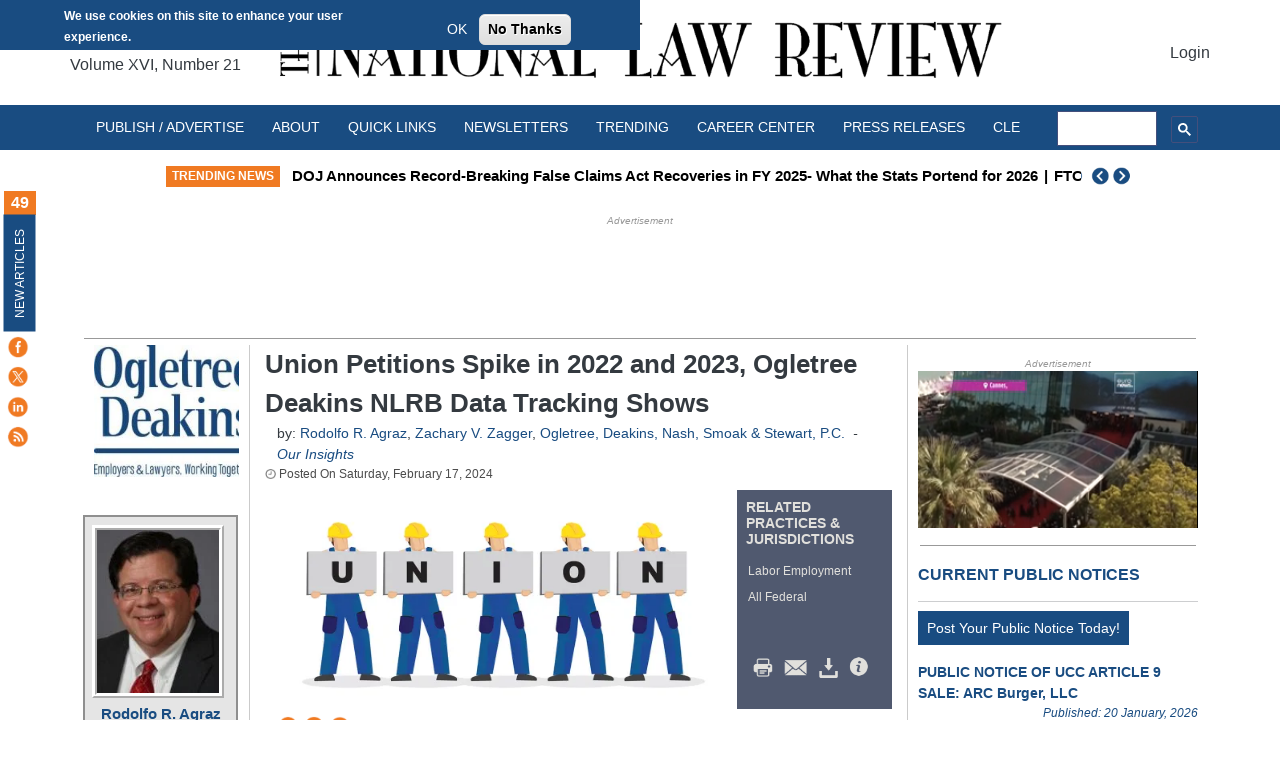

--- FILE ---
content_type: text/html; charset=utf-8
request_url: https://www.google.com/recaptcha/api2/aframe
body_size: 114
content:
<!DOCTYPE HTML><html><head><meta http-equiv="content-type" content="text/html; charset=UTF-8"></head><body><script nonce="tUCgeUVnYToDvTD-WBMx4A">/** Anti-fraud and anti-abuse applications only. See google.com/recaptcha */ try{var clients={'sodar':'https://pagead2.googlesyndication.com/pagead/sodar?'};window.addEventListener("message",function(a){try{if(a.source===window.parent){var b=JSON.parse(a.data);var c=clients[b['id']];if(c){var d=document.createElement('img');d.src=c+b['params']+'&rc='+(localStorage.getItem("rc::a")?sessionStorage.getItem("rc::b"):"");window.document.body.appendChild(d);sessionStorage.setItem("rc::e",parseInt(sessionStorage.getItem("rc::e")||0)+1);localStorage.setItem("rc::h",'1769004270743');}}}catch(b){}});window.parent.postMessage("_grecaptcha_ready", "*");}catch(b){}</script></body></html>

--- FILE ---
content_type: application/javascript; charset=utf-8
request_url: https://fundingchoicesmessages.google.com/f/AGSKWxVdi1v88zuONtsqLZKrDicEQy4Fk4hXziKS5t2NHuaoEmGtwgGZtsfZTdK4GUZHauQwtjR8HaM1wvQk2EdbEMw-J3ZhLpJD9WFK-ZxQHQAK6KQJaueCxZL7fwwXpKxT-d2eHw4jjQ9cGBbyvGpyJ2fU0zFuYugtiVMiFTnJo2Xg9iocfzAJHZfnN1g=/_/etology.-468x060_/ad-template./ads/125r./contentAdServlet?
body_size: -1291
content:
window['1a3b28ce-e407-4ced-9b70-3efacab93789'] = true;

--- FILE ---
content_type: application/javascript
request_url: https://ml314.com/utsync.ashx?pub=&adv=&et=0&eid=93950&ct=js&pi=&fp=FP_ID_HERE&clid=&if=0&ps=&cl=&mlt=&data=&&cp=https%3A%2F%2Fnatlawreview.com%2Farticle%2Funion-petitions-spike-2022-and-2023-ogletree-deakins-nlrb-data-tracking-shows&pv=1769004264342_rffm7s6hg&bl=en-us@posix&cb=3781232&return=&ht=&d=&dc=&si=1769004264342_rffm7s6hg&cid=CUSTOM_ID_HERE&s=1280x720&rp=&v=2.8.0.252
body_size: 744
content:
_ml.setFPI('3658463306868326465');_ml.syncCallback({"es":true,"ds":true});_ml.processTag({ url: 'https://dpm.demdex.net/ibs:dpid=22052&dpuuid=3658463306868326465&redir=', type: 'img' });
_ml.processTag({ url: 'https://idsync.rlcdn.com/395886.gif?partner_uid=3658463306868326465', type: 'img' });
_ml.processTag({ url: 'https://match.adsrvr.org/track/cmf/generic?ttd_pid=d0tro1j&ttd_tpi=1', type: 'img' });
_ml.processTag({ url: 'https://ib.adnxs.com/getuid?https://ml314.com/csync.ashx%3Ffp=$UID%26person_id=3658463306868326465%26eid=2', type: 'img' });
